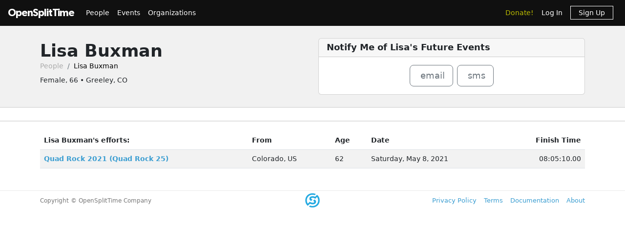

--- FILE ---
content_type: text/html; charset=utf-8
request_url: https://www.opensplittime.org/people/lisa-buxman
body_size: 6520
content:
<!DOCTYPE html>
<html>
<head>
  <meta name="viewport" content="width=device-width, initial-scale=1.0">
  <title>OpenSplitTime: Show person - Lisa Buxman</title>
  <meta name="description" content="OpenSplitTime">
  <script src="/assets/application-2685637138b0b9e5d30b0e88ababa6eddc6d0a2fb325a9b08d39467cc0175deb.js" data-turbo-track="reload" defer="defer"></script>
  <link rel="stylesheet" href="/assets/application-202d91d3ff9f5c0e4e6cb289d0d29724fe882787d596847b95e2c8ce451f6a9e.css" media="all" data-turbo-track="reload" />
  <script src="https://maps.googleapis.com/maps/api/js?libraries=places&amp;callback=Function.prototype&amp;key=AIzaSyCJ4Fj7OsJjlbVjWXBG90PObcreHz3fX98"></script>

  <meta name="csrf-param" content="authenticity_token" />
<meta name="csrf-token" content="2gELhzXJPkzqAYnlPByCA_wftx9zTXtsig0zpE3iQ5Q_TwrJ9ZVqgoyHLfG9-Bebu610zKPAJ6eV-7vFhqNOZg" />
  <!-- Cloudflare Web Analytics -->
<script defer src='https://static.cloudflareinsights.com/beacon.min.js'
        data-cf-beacon='{"token": "a9448ec252c848ae8fcb62d5716cdec2"}'>
</script>
<!-- End Cloudflare Web Analytics -->

  <link rel="apple-touch-icon" sizes="180x180" href="/assets/favicon/apple-touch-icon-1ed8370aa7b3495a8172b4a2314de1ba39844b6da2041773fba9f6f567555ed6.png">
<link rel="icon" type="image/png" sizes="32x32" href="/assets/favicon/favicon-32x32-7a6086a3c60c66cdbaa2b97e4f4c94ef63689306b50c8560957176453d0fe73a.png">
<link rel="icon" type="image/png" sizes="16x16" href="/assets/favicon/favicon-16x16-5886b0f18adfa2439b9f6de1437564fb7615179aa419122024ba138577c4bda7.png">
<link rel="manifest" href="/assets/favicon/site-5bbb35643c9bf5b283ba1fd38b6dc197e0aa2bd27100af1d6dbdeb006b0235a8.webmanifest">
<link rel="mask-icon" href="/assets/favicon/safari-pinned-tab-0acfb4811bbf891464c855ab0bb044034e6c250b928a3f9b4f397d3f49960fa1.svg" color="#5bbad5">
<link rel="shortcut icon" href="/assets/favicon/favicon-d7f5c1449a54a648db070f5c871e4d545142749fdc9984e8d6479cd51ff33257.ico">
<meta name="msapplication-TileColor" content="#da532c">
<meta name="msapplication-config" content="/assets/favicon/browserconfig-3d5701efee33e992dcbc828670e9591b8576bff72183a697d82a5df6b7bddd14.xml">
<meta name="theme-color" content="#ffffff">

</head>

<body class="people show">

<div id="ost_navbar">

  <nav class="navbar navbar-dark bg-dark navbar-expand-md">
    <div class="container-fluid mx-1">
      <a class="navbar-brand" id="logo" href="/">OpenSplitTime</a>
      <button class="navbar-toggler" type="button" data-bs-toggle="collapse" data-bs-target="#navbarMain" aria-controls="navbarsExample04" aria-expanded="false" aria-label="Toggle navigation">
        <span class="navbar-toggler-icon"></span>
      </button>
      <div class="collapse navbar-collapse" id="navbarMain">
        <ul class="navbar-nav mt-2 mt-md-0">
          <a class="nav-link" href="/people">People</a>
<a class="nav-link" href="/event_groups">Events</a>
<a class="nav-link" href="/organizations">Organizations</a>

        </ul>
        <ul class="navbar-nav ms-auto">
          <li class="nav-item"><a class="donate nav-link" href="/donations">Donate!</a></li>
  <li class="nav-item">
    <a class="nav-link" data-turbo-frame="form_modal" href="/users/sign_in">Log In</a>
  </li>
  <li class="nav-item">
    <a class="nav-link" href="/users/sign_up">
      <span class="sign-up">Sign Up</span>
</a>  </li>

        </ul>
      </div>
    </div>
  </nav>
</div>


<div id="flash" class="flash">
</div>


<div id="toasts" class="toast-container position-fixed top-10 end-0 p-3"></div>



<header class="ost-header">
  <div class="container">
    <div class="ost-heading row">
      <div class="col">
        <div class="ost-title">
          <h1><strong>Lisa Buxman</strong></h1>
          <ul class="breadcrumb breadcrumb-ost">
            <li class="breadcrumb-item"><a href="/people">People</a></li>
            <li class="breadcrumb-item active">Lisa Buxman</li>
          </ul>
        </div>
        <div class="ost-subtitle">
          <h6>Female, 66 • Greeley, CO</h6>
        </div>
      </div>
        <div class="col">
          
<div class="card person">
  <h5 class="card-header">
    <strong>Notify Me of Lisa&#39;s Future Events</strong>
  </h5>
  <div class="card-body text-center d-inline-flex justify-content-center">
    
<span id="email_person_14094" class="mx-1">
  <form class="button_to" method="get" action="#"><button class="btn btn-lg btn-outline-secondary" data-turbo-confirm="You must be signed in to subscribe to notifications." type="submit"><i class="fas fa-envelope"></i><span class="fa6-text">email</span></button></form>
</span>
    
<span id="sms_person_14094" class="mx-1">
  <form class="button_to" method="get" action="#"><button class="btn btn-lg btn-outline-secondary" data-turbo-confirm="You must be signed in to subscribe to notifications." type="submit"><i class="fas fa-mobile-alt"></i><span class="fa6-text">sms</span></button></form>
</span>
  </div>
</div>

        </div>
    </div>
  </div>
</header>

<aside class="ost-toolbar">
  <div class="container">
    <div class="row">
      <div class="col d-inline-flex justify-content-between">
        <div>
        </div>
      </div>
    </div>
  </div>
</aside>

<article class="ost-article container">
    
<table class="table table-striped">
  <thead>
  <tr>
    <th>Lisa Buxman&#39;s efforts:</th>
    <th>From</th>
    <th>Age</th>
    <th>Date</th>
    <th class="text-end">Finish Time</th>
  </tr>
  </thead>

  <tbody>
    <tr>
      <td><strong><a href="/efforts/quad-rock-2021-quad-rock-25-lisa-buxman">Quad Rock 2021 (Quad Rock 25)</a></strong></td>
      <td>Colorado, US</td>
      <td>62</td>
      <td>Saturday, May 8, 2021</td>
      <td class="text-end">08:05:10.00</td>
    </tr>
  </tbody>
</table>

</article>


<div class="modal fade"
     tabindex="-1"
     data-controller="form-modal"
     data-action="turbo:frame-load->form-modal#open
                  turbo:submit-end->form-modal#close
                  turbo:submit-end->form-modal#conditionalReload
                  shown.bs.modal->form-modal#autofocus"
>
  <div class="modal-dialog" data-form-modal-target="resizedElement">
    <div class="modal-content">
      <turbo-frame id="form_modal"></turbo-frame>
    </div>
  </div>
</div>


<footer class="footer">
  <div class="container">
    <div class="row">
      <div class="col-5">
        <small>Copyright &copy; OpenSplitTime Company</small>
      </div>
      <div class="col-2 text-center">
        <img alt="S Icon" src="/assets/icons/icon-s-2fb21504408364b3f22ea516a426d249ee08a40ee66ebadf9003f26e420d3ee6.png" width="30" height="30" />
      </div>
      <div class="col-5 d-print-none">
        <nav>
          <ul>
            <li><a href="/privacy_policy">Privacy Policy</a></li>
            <li><a href="/terms">Terms</a></li>
            <li><a href="/documentation">Documentation</a></li>
            <li><a href="/about">About</a></li>
          </ul>
        </nav>
      </div>
    </div>
  </div>
</footer>

</body>
</html>
